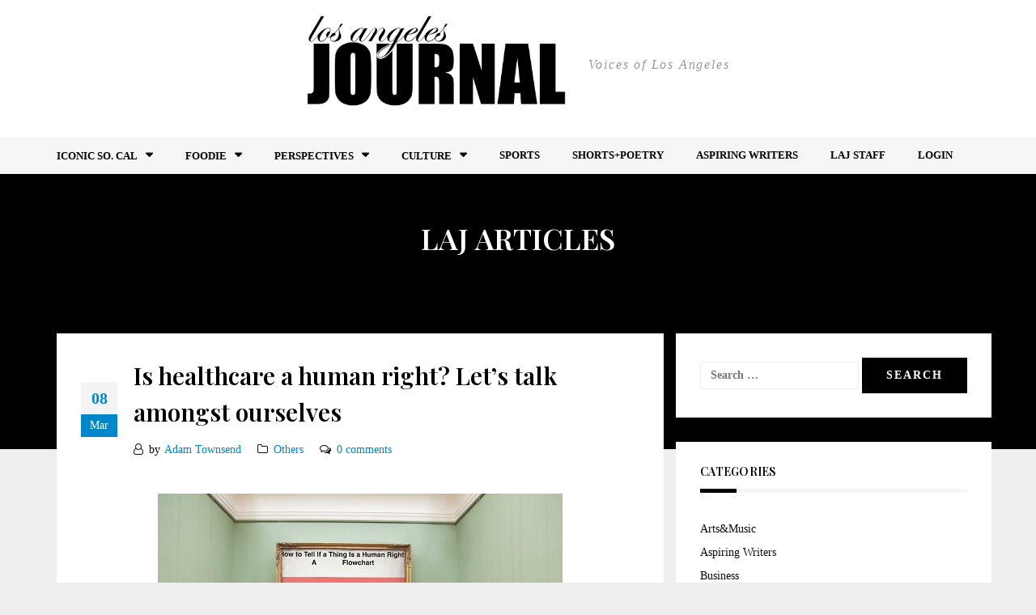

--- FILE ---
content_type: text/html; charset=UTF-8
request_url: https://lajournal.co/is-healthcare-a-human-right-lets-talk-amongst-ourselves/
body_size: 13983
content:
<!DOCTYPE html>
<html lang="en-US" prefix="og: https://ogp.me/ns#">
    <head>
        <meta charset="UTF-8">
        <meta name="viewport" content="width=device-width, initial-scale=1">
        <link rel="profile" href="https://gmpg.org/xfn/11">
        
<!-- Search Engine Optimization by Rank Math PRO - https://rankmath.com/ -->
<title>Is healthcare a human right? Let’s talk amongst ourselves - Los Angeles Journal</title>
<meta name="robots" content="follow, index, max-snippet:-1, max-video-preview:-1, max-image-preview:large"/>
<link rel="canonical" href="https://lajournal.co/is-healthcare-a-human-right-lets-talk-amongst-ourselves/" />
<meta property="og:locale" content="en_US" />
<meta property="og:type" content="article" />
<meta property="og:title" content="Is healthcare a human right? Let’s talk amongst ourselves - Los Angeles Journal" />
<meta property="og:description" content="I have written extensively about ObamaCare, its legislative construction, finances. All it’s good and bad. But we have to resolve its root question, without it we’ll always be stumbling around,&nbsp;[ &hellip; ]" />
<meta property="og:url" content="https://lajournal.co/is-healthcare-a-human-right-lets-talk-amongst-ourselves/" />
<meta property="og:site_name" content="Los Angeles Journal" />
<meta property="article:section" content="Others" />
<meta property="og:updated_time" content="2018-12-12T18:30:48+00:00" />
<meta property="og:image" content="https://lajournal.co/wp-content/uploads/2018/12/Is-healthcare-a-human-right-Lets-talk-about-it-amongst-oursleves-1-1.jpg" />
<meta property="og:image:secure_url" content="https://lajournal.co/wp-content/uploads/2018/12/Is-healthcare-a-human-right-Lets-talk-about-it-amongst-oursleves-1-1.jpg" />
<meta property="og:image:width" content="500" />
<meta property="og:image:height" content="419" />
<meta property="og:image:alt" content="Is healthcare a human right? Let’s talk amongst ourselves" />
<meta property="og:image:type" content="image/jpeg" />
<meta property="article:published_time" content="2017-03-08T00:00:00+00:00" />
<meta property="article:modified_time" content="2018-12-12T18:30:48+00:00" />
<meta name="twitter:card" content="summary_large_image" />
<meta name="twitter:title" content="Is healthcare a human right? Let’s talk amongst ourselves - Los Angeles Journal" />
<meta name="twitter:description" content="I have written extensively about ObamaCare, its legislative construction, finances. All it’s good and bad. But we have to resolve its root question, without it we’ll always be stumbling around,&nbsp;[ &hellip; ]" />
<meta name="twitter:image" content="https://lajournal.co/wp-content/uploads/2018/12/Is-healthcare-a-human-right-Lets-talk-about-it-amongst-oursleves-1-1.jpg" />
<script type="application/ld+json" class="rank-math-schema-pro">{"@context":"https://schema.org","@graph":[{"@type":"Organization","@id":"https://lajournal.co/#organization","name":"Los Angeles Journal","url":"https://lajournal.co","logo":{"@type":"ImageObject","@id":"https://lajournal.co/#logo","url":"https://lajournal.co/wp-content/uploads/2018/12/cropped-lajournal_logo@4x-100.jpg","contentUrl":"https://lajournal.co/wp-content/uploads/2018/12/cropped-lajournal_logo@4x-100.jpg","caption":"Los Angeles Journal","inLanguage":"en-US","width":"200","height":"100"}},{"@type":"WebSite","@id":"https://lajournal.co/#website","url":"https://lajournal.co","name":"Los Angeles Journal","publisher":{"@id":"https://lajournal.co/#organization"},"inLanguage":"en-US"},{"@type":"ImageObject","@id":"https://lajournal.co/wp-content/uploads/2018/12/Is-healthcare-a-human-right-Lets-talk-about-it-amongst-oursleves-1-1.jpg","url":"https://lajournal.co/wp-content/uploads/2018/12/Is-healthcare-a-human-right-Lets-talk-about-it-amongst-oursleves-1-1.jpg","width":"500","height":"419","inLanguage":"en-US"},{"@type":"WebPage","@id":"https://lajournal.co/is-healthcare-a-human-right-lets-talk-amongst-ourselves/#webpage","url":"https://lajournal.co/is-healthcare-a-human-right-lets-talk-amongst-ourselves/","name":"Is healthcare a human right? Let\u2019s talk amongst ourselves - Los Angeles Journal","datePublished":"2017-03-08T00:00:00+00:00","dateModified":"2018-12-12T18:30:48+00:00","isPartOf":{"@id":"https://lajournal.co/#website"},"primaryImageOfPage":{"@id":"https://lajournal.co/wp-content/uploads/2018/12/Is-healthcare-a-human-right-Lets-talk-about-it-amongst-oursleves-1-1.jpg"},"inLanguage":"en-US"},{"@type":"Person","@id":"https://lajournal.co/author/adam-townsend/","name":"Adam Townsend","url":"https://lajournal.co/author/adam-townsend/","image":{"@type":"ImageObject","@id":"https://secure.gravatar.com/avatar/eab7fc0aecd3bf09fd3f92b49cbff8ba?s=96&amp;d=identicon&amp;r=g","url":"https://secure.gravatar.com/avatar/eab7fc0aecd3bf09fd3f92b49cbff8ba?s=96&amp;d=identicon&amp;r=g","caption":"Adam Townsend","inLanguage":"en-US"},"worksFor":{"@id":"https://lajournal.co/#organization"}},{"@type":"NewsArticle","headline":"Is healthcare a human right? Let\u2019s talk amongst ourselves - Los Angeles Journal","datePublished":"2017-03-08T00:00:00+00:00","dateModified":"2018-12-12T18:30:48+00:00","author":{"@id":"https://lajournal.co/author/adam-townsend/","name":"Adam Townsend"},"publisher":{"@id":"https://lajournal.co/#organization"},"description":"I have written extensively about ObamaCare, its legislative construction, finances. All it\u2019s good and bad. But we have to resolve its root question, without it we\u2019ll always be stumbling around, looking for the light switch in a dark room.\nLets start with an alternative evaluation of the British health offering and its apparatus.\nA survey was done by the Commonwealth Fund that compared the health-care systems of 14 advanced countries. On the 20 measures of comparison, Britain\u2019s National Health Service (NHS) performed well in 13, indifferently in two, and badly in five.\nIf popular satisfaction is the aim of a health-care system NHS did great. The British were the most satisfied with their health care of all the populations surveyed.\nBut, on several measures of actual achievement, rather than subjective assessment, the NHS came out the worst. Worst for five-year survival rates in cervical, breast, and colon cancer\nWorst for 30-day mortality rates after admission to a hospital for either hemorrhagic or ischemic stroke\nHow is it that the population most confident that it will receive treatment of the highest possible standard, featuring the latest medical advances, actually has the worst survival rates in precisely those diseases that require the most up-to-date treatments?\nSurvival rates are not immediately visible to casual inspection\nIn a quick and incomplete diagnostic comp between \u2018theirs\u2019 and \u2018ours\u2019, the American rate of prescriptions consumption is twice the British rate. And, the NHS has been inexpensive because it rationed care by means of long waiting lists and neglecting to spend money on new hospitals and equipment.\nEquality in health is not necessarily desirable in itself. Suppose that the infant-mortality rate in the highest social class is three per 1,000 live births, while that in the lowest is six per 1,000 (approximately the case in Britain today). Then suppose that we could reduce the rate by one death per 1,000 births in each social class, yielding two per 1,000 in the highest class and five per 1,000 in the lowest. A cause for rejoicing, certainly\u2014but not from the point of view of equality, for the ratio of deaths in the lowest class to deaths in the highest class would widen from 6:3 to 5:2\u2014that is, from 2.0 to 2.5. Second, the increased inequality of British health is necessarily attributable to the NHS only if the health-care system is the only, or overwhelmingly the most important, determinant of a population\u2019s health\u2014and it is not. For example, it has been estimated that half of the variance in life expectancy between the highest and lowest social classes in England and Wales is attributable to the difference in their rates of smoking.\nCan the rebranding of healthcare as human right cause a personal liability corrosion and contribute to a societal deterioration? I think so:\nIt spreads the notion of entitlement, a powerful solvent of human solidarity. Moreover, the entitlement mentality has a tendency to spread over the whole of human life, creating a substantial number of disgruntled ingrates.\n\u00a0\nWho, What, When, Where and Why\nThe Obama administration discovered that health insurance is a human right. A few years later, the United Nations declared the Internet a human right. This election cycle, Bernie Sanders discovered free higher education is a human right.(But what of those things that same horde of people don\u2019t \u2018want\u2019 to exist. For example, consider a right to self-defense and religious liberty)\nArchitectural problems. No government can forever resist the temptation to exercise its latent powers. And, governments rarely get things right, since they have little incentive to do so, By their very involvement and over bureaucratizing, regulating, adding new burdens to every link in the medical chain, they doom it.\nObamaCare, not surprisingly has a huge pool of adverse selection, high utilizers. It has a very small pool of low utilizers. People know more about their health than insurers do, so they only buy policies that are profitable for them on an expected basis.\u00a0\nObamaCare dictates no medical underwriting, this means the healthy and the sick pay the same up-front premiums. In order to give private insurers some small mechanism to mitigate risk, Obamacare allows them to offer different tiers of health plans.\nThey try to sell policies for more than they cost. Sick people cost more than healthy people, but now insurers aren\u2019t allowed to price discriminate on the front end. Instead, they offer plans with loads of cost sharing, high deductibles, high out-of-pocket maximums, and high levels of coinsurance. Cost sharing has two purposes. Deter people from actually using health care. This is the reality of \u201cconsumer-driven health care\u201d To make the sick pay more than the healthy\nInsurance companies aren\u2019t allowed to compete by trying to attract lower-risk customers. The only way they are allowed to compete is by paying less to health care providers for the same services. The market efficiencies, with minor tweaks, worked sufficiently well. We already know how to lower payments to providers, be a big insurance plan, covering many people so you have:\nThe law of large numbers to rely using the most precise actuarial tables\nThe bargaining power to negotiate rates with hospitals and physician offices\nThere\u2019s little \u201cinnovation\u201d to stimulate, it\u2019s pure market power. No one has more of it than Medicare and nothing can have as much market power as a single payer plan.\nThe End?","copyrightYear":"2018","copyrightHolder":{"@id":"https://lajournal.co/#organization"},"name":"Is healthcare a human right? Let\u2019s talk amongst ourselves - Los Angeles Journal","@id":"https://lajournal.co/is-healthcare-a-human-right-lets-talk-amongst-ourselves/#richSnippet","isPartOf":{"@id":"https://lajournal.co/is-healthcare-a-human-right-lets-talk-amongst-ourselves/#webpage"},"image":{"@id":"https://lajournal.co/wp-content/uploads/2018/12/Is-healthcare-a-human-right-Lets-talk-about-it-amongst-oursleves-1-1.jpg"},"inLanguage":"en-US","mainEntityOfPage":{"@id":"https://lajournal.co/is-healthcare-a-human-right-lets-talk-amongst-ourselves/#webpage"}}]}</script>
<!-- /Rank Math WordPress SEO plugin -->

<link rel='dns-prefetch' href='//fonts.googleapis.com' />
<link rel="alternate" type="application/rss+xml" title="Los Angeles Journal &raquo; Feed" href="https://lajournal.co/feed/" />
<link rel="alternate" type="application/rss+xml" title="Los Angeles Journal &raquo; Comments Feed" href="https://lajournal.co/comments/feed/" />
<link rel="alternate" type="application/rss+xml" title="Los Angeles Journal &raquo; Is healthcare a human right? Let’s talk amongst ourselves Comments Feed" href="https://lajournal.co/is-healthcare-a-human-right-lets-talk-amongst-ourselves/feed/" />
<script type="text/javascript">
/* <![CDATA[ */
window._wpemojiSettings = {"baseUrl":"https:\/\/s.w.org\/images\/core\/emoji\/15.0.3\/72x72\/","ext":".png","svgUrl":"https:\/\/s.w.org\/images\/core\/emoji\/15.0.3\/svg\/","svgExt":".svg","source":{"concatemoji":"https:\/\/lajournal.co\/wp-includes\/js\/wp-emoji-release.min.js?ver=6.6.4"}};
/*! This file is auto-generated */
!function(i,n){var o,s,e;function c(e){try{var t={supportTests:e,timestamp:(new Date).valueOf()};sessionStorage.setItem(o,JSON.stringify(t))}catch(e){}}function p(e,t,n){e.clearRect(0,0,e.canvas.width,e.canvas.height),e.fillText(t,0,0);var t=new Uint32Array(e.getImageData(0,0,e.canvas.width,e.canvas.height).data),r=(e.clearRect(0,0,e.canvas.width,e.canvas.height),e.fillText(n,0,0),new Uint32Array(e.getImageData(0,0,e.canvas.width,e.canvas.height).data));return t.every(function(e,t){return e===r[t]})}function u(e,t,n){switch(t){case"flag":return n(e,"\ud83c\udff3\ufe0f\u200d\u26a7\ufe0f","\ud83c\udff3\ufe0f\u200b\u26a7\ufe0f")?!1:!n(e,"\ud83c\uddfa\ud83c\uddf3","\ud83c\uddfa\u200b\ud83c\uddf3")&&!n(e,"\ud83c\udff4\udb40\udc67\udb40\udc62\udb40\udc65\udb40\udc6e\udb40\udc67\udb40\udc7f","\ud83c\udff4\u200b\udb40\udc67\u200b\udb40\udc62\u200b\udb40\udc65\u200b\udb40\udc6e\u200b\udb40\udc67\u200b\udb40\udc7f");case"emoji":return!n(e,"\ud83d\udc26\u200d\u2b1b","\ud83d\udc26\u200b\u2b1b")}return!1}function f(e,t,n){var r="undefined"!=typeof WorkerGlobalScope&&self instanceof WorkerGlobalScope?new OffscreenCanvas(300,150):i.createElement("canvas"),a=r.getContext("2d",{willReadFrequently:!0}),o=(a.textBaseline="top",a.font="600 32px Arial",{});return e.forEach(function(e){o[e]=t(a,e,n)}),o}function t(e){var t=i.createElement("script");t.src=e,t.defer=!0,i.head.appendChild(t)}"undefined"!=typeof Promise&&(o="wpEmojiSettingsSupports",s=["flag","emoji"],n.supports={everything:!0,everythingExceptFlag:!0},e=new Promise(function(e){i.addEventListener("DOMContentLoaded",e,{once:!0})}),new Promise(function(t){var n=function(){try{var e=JSON.parse(sessionStorage.getItem(o));if("object"==typeof e&&"number"==typeof e.timestamp&&(new Date).valueOf()<e.timestamp+604800&&"object"==typeof e.supportTests)return e.supportTests}catch(e){}return null}();if(!n){if("undefined"!=typeof Worker&&"undefined"!=typeof OffscreenCanvas&&"undefined"!=typeof URL&&URL.createObjectURL&&"undefined"!=typeof Blob)try{var e="postMessage("+f.toString()+"("+[JSON.stringify(s),u.toString(),p.toString()].join(",")+"));",r=new Blob([e],{type:"text/javascript"}),a=new Worker(URL.createObjectURL(r),{name:"wpTestEmojiSupports"});return void(a.onmessage=function(e){c(n=e.data),a.terminate(),t(n)})}catch(e){}c(n=f(s,u,p))}t(n)}).then(function(e){for(var t in e)n.supports[t]=e[t],n.supports.everything=n.supports.everything&&n.supports[t],"flag"!==t&&(n.supports.everythingExceptFlag=n.supports.everythingExceptFlag&&n.supports[t]);n.supports.everythingExceptFlag=n.supports.everythingExceptFlag&&!n.supports.flag,n.DOMReady=!1,n.readyCallback=function(){n.DOMReady=!0}}).then(function(){return e}).then(function(){var e;n.supports.everything||(n.readyCallback(),(e=n.source||{}).concatemoji?t(e.concatemoji):e.wpemoji&&e.twemoji&&(t(e.twemoji),t(e.wpemoji)))}))}((window,document),window._wpemojiSettings);
/* ]]> */
</script>
<link rel='stylesheet' id='bootstrap-css' href='https://lajournal.co/wp-content/themes/greatmag/bootstrap/css/bootstrap.min.css?ver=1' type='text/css' media='all' />
<style id='wp-emoji-styles-inline-css' type='text/css'>

	img.wp-smiley, img.emoji {
		display: inline !important;
		border: none !important;
		box-shadow: none !important;
		height: 1em !important;
		width: 1em !important;
		margin: 0 0.07em !important;
		vertical-align: -0.1em !important;
		background: none !important;
		padding: 0 !important;
	}
</style>
<link rel='stylesheet' id='wp-block-library-css' href='https://lajournal.co/wp-includes/css/dist/block-library/style.min.css?ver=6.6.4' type='text/css' media='all' />
<style id='classic-theme-styles-inline-css' type='text/css'>
/*! This file is auto-generated */
.wp-block-button__link{color:#fff;background-color:#32373c;border-radius:9999px;box-shadow:none;text-decoration:none;padding:calc(.667em + 2px) calc(1.333em + 2px);font-size:1.125em}.wp-block-file__button{background:#32373c;color:#fff;text-decoration:none}
</style>
<style id='global-styles-inline-css' type='text/css'>
:root{--wp--preset--aspect-ratio--square: 1;--wp--preset--aspect-ratio--4-3: 4/3;--wp--preset--aspect-ratio--3-4: 3/4;--wp--preset--aspect-ratio--3-2: 3/2;--wp--preset--aspect-ratio--2-3: 2/3;--wp--preset--aspect-ratio--16-9: 16/9;--wp--preset--aspect-ratio--9-16: 9/16;--wp--preset--color--black: #000000;--wp--preset--color--cyan-bluish-gray: #abb8c3;--wp--preset--color--white: #ffffff;--wp--preset--color--pale-pink: #f78da7;--wp--preset--color--vivid-red: #cf2e2e;--wp--preset--color--luminous-vivid-orange: #ff6900;--wp--preset--color--luminous-vivid-amber: #fcb900;--wp--preset--color--light-green-cyan: #7bdcb5;--wp--preset--color--vivid-green-cyan: #00d084;--wp--preset--color--pale-cyan-blue: #8ed1fc;--wp--preset--color--vivid-cyan-blue: #0693e3;--wp--preset--color--vivid-purple: #9b51e0;--wp--preset--gradient--vivid-cyan-blue-to-vivid-purple: linear-gradient(135deg,rgba(6,147,227,1) 0%,rgb(155,81,224) 100%);--wp--preset--gradient--light-green-cyan-to-vivid-green-cyan: linear-gradient(135deg,rgb(122,220,180) 0%,rgb(0,208,130) 100%);--wp--preset--gradient--luminous-vivid-amber-to-luminous-vivid-orange: linear-gradient(135deg,rgba(252,185,0,1) 0%,rgba(255,105,0,1) 100%);--wp--preset--gradient--luminous-vivid-orange-to-vivid-red: linear-gradient(135deg,rgba(255,105,0,1) 0%,rgb(207,46,46) 100%);--wp--preset--gradient--very-light-gray-to-cyan-bluish-gray: linear-gradient(135deg,rgb(238,238,238) 0%,rgb(169,184,195) 100%);--wp--preset--gradient--cool-to-warm-spectrum: linear-gradient(135deg,rgb(74,234,220) 0%,rgb(151,120,209) 20%,rgb(207,42,186) 40%,rgb(238,44,130) 60%,rgb(251,105,98) 80%,rgb(254,248,76) 100%);--wp--preset--gradient--blush-light-purple: linear-gradient(135deg,rgb(255,206,236) 0%,rgb(152,150,240) 100%);--wp--preset--gradient--blush-bordeaux: linear-gradient(135deg,rgb(254,205,165) 0%,rgb(254,45,45) 50%,rgb(107,0,62) 100%);--wp--preset--gradient--luminous-dusk: linear-gradient(135deg,rgb(255,203,112) 0%,rgb(199,81,192) 50%,rgb(65,88,208) 100%);--wp--preset--gradient--pale-ocean: linear-gradient(135deg,rgb(255,245,203) 0%,rgb(182,227,212) 50%,rgb(51,167,181) 100%);--wp--preset--gradient--electric-grass: linear-gradient(135deg,rgb(202,248,128) 0%,rgb(113,206,126) 100%);--wp--preset--gradient--midnight: linear-gradient(135deg,rgb(2,3,129) 0%,rgb(40,116,252) 100%);--wp--preset--font-size--small: 13px;--wp--preset--font-size--medium: 20px;--wp--preset--font-size--large: 36px;--wp--preset--font-size--x-large: 42px;--wp--preset--spacing--20: 0.44rem;--wp--preset--spacing--30: 0.67rem;--wp--preset--spacing--40: 1rem;--wp--preset--spacing--50: 1.5rem;--wp--preset--spacing--60: 2.25rem;--wp--preset--spacing--70: 3.38rem;--wp--preset--spacing--80: 5.06rem;--wp--preset--shadow--natural: 6px 6px 9px rgba(0, 0, 0, 0.2);--wp--preset--shadow--deep: 12px 12px 50px rgba(0, 0, 0, 0.4);--wp--preset--shadow--sharp: 6px 6px 0px rgba(0, 0, 0, 0.2);--wp--preset--shadow--outlined: 6px 6px 0px -3px rgba(255, 255, 255, 1), 6px 6px rgba(0, 0, 0, 1);--wp--preset--shadow--crisp: 6px 6px 0px rgba(0, 0, 0, 1);}:where(.is-layout-flex){gap: 0.5em;}:where(.is-layout-grid){gap: 0.5em;}body .is-layout-flex{display: flex;}.is-layout-flex{flex-wrap: wrap;align-items: center;}.is-layout-flex > :is(*, div){margin: 0;}body .is-layout-grid{display: grid;}.is-layout-grid > :is(*, div){margin: 0;}:where(.wp-block-columns.is-layout-flex){gap: 2em;}:where(.wp-block-columns.is-layout-grid){gap: 2em;}:where(.wp-block-post-template.is-layout-flex){gap: 1.25em;}:where(.wp-block-post-template.is-layout-grid){gap: 1.25em;}.has-black-color{color: var(--wp--preset--color--black) !important;}.has-cyan-bluish-gray-color{color: var(--wp--preset--color--cyan-bluish-gray) !important;}.has-white-color{color: var(--wp--preset--color--white) !important;}.has-pale-pink-color{color: var(--wp--preset--color--pale-pink) !important;}.has-vivid-red-color{color: var(--wp--preset--color--vivid-red) !important;}.has-luminous-vivid-orange-color{color: var(--wp--preset--color--luminous-vivid-orange) !important;}.has-luminous-vivid-amber-color{color: var(--wp--preset--color--luminous-vivid-amber) !important;}.has-light-green-cyan-color{color: var(--wp--preset--color--light-green-cyan) !important;}.has-vivid-green-cyan-color{color: var(--wp--preset--color--vivid-green-cyan) !important;}.has-pale-cyan-blue-color{color: var(--wp--preset--color--pale-cyan-blue) !important;}.has-vivid-cyan-blue-color{color: var(--wp--preset--color--vivid-cyan-blue) !important;}.has-vivid-purple-color{color: var(--wp--preset--color--vivid-purple) !important;}.has-black-background-color{background-color: var(--wp--preset--color--black) !important;}.has-cyan-bluish-gray-background-color{background-color: var(--wp--preset--color--cyan-bluish-gray) !important;}.has-white-background-color{background-color: var(--wp--preset--color--white) !important;}.has-pale-pink-background-color{background-color: var(--wp--preset--color--pale-pink) !important;}.has-vivid-red-background-color{background-color: var(--wp--preset--color--vivid-red) !important;}.has-luminous-vivid-orange-background-color{background-color: var(--wp--preset--color--luminous-vivid-orange) !important;}.has-luminous-vivid-amber-background-color{background-color: var(--wp--preset--color--luminous-vivid-amber) !important;}.has-light-green-cyan-background-color{background-color: var(--wp--preset--color--light-green-cyan) !important;}.has-vivid-green-cyan-background-color{background-color: var(--wp--preset--color--vivid-green-cyan) !important;}.has-pale-cyan-blue-background-color{background-color: var(--wp--preset--color--pale-cyan-blue) !important;}.has-vivid-cyan-blue-background-color{background-color: var(--wp--preset--color--vivid-cyan-blue) !important;}.has-vivid-purple-background-color{background-color: var(--wp--preset--color--vivid-purple) !important;}.has-black-border-color{border-color: var(--wp--preset--color--black) !important;}.has-cyan-bluish-gray-border-color{border-color: var(--wp--preset--color--cyan-bluish-gray) !important;}.has-white-border-color{border-color: var(--wp--preset--color--white) !important;}.has-pale-pink-border-color{border-color: var(--wp--preset--color--pale-pink) !important;}.has-vivid-red-border-color{border-color: var(--wp--preset--color--vivid-red) !important;}.has-luminous-vivid-orange-border-color{border-color: var(--wp--preset--color--luminous-vivid-orange) !important;}.has-luminous-vivid-amber-border-color{border-color: var(--wp--preset--color--luminous-vivid-amber) !important;}.has-light-green-cyan-border-color{border-color: var(--wp--preset--color--light-green-cyan) !important;}.has-vivid-green-cyan-border-color{border-color: var(--wp--preset--color--vivid-green-cyan) !important;}.has-pale-cyan-blue-border-color{border-color: var(--wp--preset--color--pale-cyan-blue) !important;}.has-vivid-cyan-blue-border-color{border-color: var(--wp--preset--color--vivid-cyan-blue) !important;}.has-vivid-purple-border-color{border-color: var(--wp--preset--color--vivid-purple) !important;}.has-vivid-cyan-blue-to-vivid-purple-gradient-background{background: var(--wp--preset--gradient--vivid-cyan-blue-to-vivid-purple) !important;}.has-light-green-cyan-to-vivid-green-cyan-gradient-background{background: var(--wp--preset--gradient--light-green-cyan-to-vivid-green-cyan) !important;}.has-luminous-vivid-amber-to-luminous-vivid-orange-gradient-background{background: var(--wp--preset--gradient--luminous-vivid-amber-to-luminous-vivid-orange) !important;}.has-luminous-vivid-orange-to-vivid-red-gradient-background{background: var(--wp--preset--gradient--luminous-vivid-orange-to-vivid-red) !important;}.has-very-light-gray-to-cyan-bluish-gray-gradient-background{background: var(--wp--preset--gradient--very-light-gray-to-cyan-bluish-gray) !important;}.has-cool-to-warm-spectrum-gradient-background{background: var(--wp--preset--gradient--cool-to-warm-spectrum) !important;}.has-blush-light-purple-gradient-background{background: var(--wp--preset--gradient--blush-light-purple) !important;}.has-blush-bordeaux-gradient-background{background: var(--wp--preset--gradient--blush-bordeaux) !important;}.has-luminous-dusk-gradient-background{background: var(--wp--preset--gradient--luminous-dusk) !important;}.has-pale-ocean-gradient-background{background: var(--wp--preset--gradient--pale-ocean) !important;}.has-electric-grass-gradient-background{background: var(--wp--preset--gradient--electric-grass) !important;}.has-midnight-gradient-background{background: var(--wp--preset--gradient--midnight) !important;}.has-small-font-size{font-size: var(--wp--preset--font-size--small) !important;}.has-medium-font-size{font-size: var(--wp--preset--font-size--medium) !important;}.has-large-font-size{font-size: var(--wp--preset--font-size--large) !important;}.has-x-large-font-size{font-size: var(--wp--preset--font-size--x-large) !important;}
:where(.wp-block-post-template.is-layout-flex){gap: 1.25em;}:where(.wp-block-post-template.is-layout-grid){gap: 1.25em;}
:where(.wp-block-columns.is-layout-flex){gap: 2em;}:where(.wp-block-columns.is-layout-grid){gap: 2em;}
:root :where(.wp-block-pullquote){font-size: 1.5em;line-height: 1.6;}
</style>
<link rel='stylesheet' id='plyr-css-css' href='https://lajournal.co/wp-content/plugins/easy-video-player/lib/plyr.css?ver=6.6.4' type='text/css' media='all' />
<link rel='stylesheet' id='simple-event-planner-front-end-css' href='https://lajournal.co/wp-content/plugins/simple-event-planner/public/css/simple-event-planner-public.css?ver=2.1.1' type='text/css' media='all' />
<link rel='stylesheet' id='simple-event-planner-font-awesome-css' href='https://lajournal.co/wp-content/plugins/simple-event-planner/public/css/font-awesome.min.css?ver=4.7.0' type='text/css' media='all' />
<link rel='stylesheet' id='usp_style-css' href='https://lajournal.co/wp-content/plugins/user-submitted-posts/resources/usp.css?ver=20221004' type='text/css' media='all' />
<link rel='stylesheet' id='if-menu-site-css-css' href='https://lajournal.co/wp-content/plugins/if-menu/assets/if-menu-site.css?ver=6.6.4' type='text/css' media='all' />
<link rel='stylesheet' id='greatmag-style-css' href='https://lajournal.co/wp-content/themes/losangelesjournal/style.css?ver=6.6.4' type='text/css' media='all' />
<style id='greatmag-style-inline-css' type='text/css'>
.site-title,.site-title a,.site-title a:hover { color:#000000}
.site-description { color:#999999}
.site-branding { background-color:#ffffff}
.navbar.bgf6 { background-color:#f6f6f6}
.top-header { background-color:#000000}
.navbar .navbar-nav > li > a { color:#ffffff}
.preloader,.progress-bar,.comment-form .btn:hover, .comment-form .btn:focus,.contact-form .btn,.back-to-page:hover, .back-to-page:focus,.ready-to-contact .btn,.dc2:first-letter,.list-style1 li:before,.navbar .navbar-nav > li .dropdown-menu > li .absp-cat:hover, .navbar .navbar-nav > li .dropdown-menu > li .absp-cat:focus,.absp-cat:hover, .absp-cat:focus,.btn-primary:hover, .btn-primary:focus,.button:hover,button:hover,input[type="button"]:hover,input[type="reset"]:hover,input[type="submit"]:hover { background-color:#1e73be}
a:hover,a:focus,.nav>li>a:hover, .nav>li>a:focus,.sidebar-area .widget a:hover,.ps-quote:before,.author-posts-link,.fun-fact .this-icon,.dc1:first-letter,.list-style3 li:before,.list-style2 li:before,.pbc-carousel .owl-prev:hover, .pbc-carousel .owl-prev:focus, .pbc-carousel .owl-next:hover, .pbc-carousel .owl-next:focus, .pbc-carousel2 .owl-prev:hover, .pbc-carousel2 .owl-prev:focus, .pbc-carousel2 .owl-next:hover, .pbc-carousel2 .owl-next:focus, .video-posts-carousel .owl-prev:hover, .video-posts-carousel .owl-prev:focus, .video-posts-carousel .owl-next:hover, .video-posts-carousel .owl-next:focus,.post-title-small:hover, .post-title-small:focus,.post-title-standard:hover, .post-title-standard:focus,.go-top:hover, .go-top:focus,.mob-social-menu li a:hover, .mob-social-menu li a:focus,.off-close,.navbar .navbar-nav > li .dropdown-menu > li .this-title a:hover, .navbar .navbar-nav > li .dropdown-menu > li .this-title a:focus,.section-title .this-title span,.breaking-news.media a:hover, .breaking-news.media a:focus, .review-stars li { color:#1e73be}
.comment-form .btn:hover, .comment-form .btn:focus,.fun-fact .this-icon,.login-drop { border-color:#1e73be}
.footer-widgets { background-color:#222222}
.footer-widgets, .footer-widgets a:not(:hover) { color:#ffffff}
.footer-widgets .widget-title { color:#ffffff}
.bottom-footer { background-color:#1e73be}
.site-info, .site-info a:not(:hover) { color:#ffffff}
body, .sidebar-area .widget, .sidebar-area .widget a, .sidebar-area .widget select { color:#0c0c0c}
body { font-family:Monserrat;}
h1,h2,h3,h4,h5,h6,.site-title,.post-title-standard,.post-title-small,.post-title-big { font-family:Playfair Display;}
.site-title { font-size:24px; }
.site-description { font-size:16px; }
body { font-size:14px; }
.navbar .navbar-nav > li > a { font-size:13px; }
.post-title-standard { font-size:16px; }
.entry-title.post-title-big { font-size:24px; }
.widget-area .widget-title, .footer-widgets .widget-title { font-size:14px; }
.site-branding.vhome3 .main-logo { float:none;margin:0 auto; }
.site-branding .header-ad { float:none;margin:30px auto 0; }

</style>
<link rel='stylesheet' id='greatmag-fonts-css' href='https://fonts.googleapis.com/css?family=Monserrat%3A400%2C400italic%2C600%2C600italic%7CPlayfair+Display%3A400%2C400italic%2C600%2C600italic&#038;subset=latin%2Clatin-ext%2Ccyrillic' type='text/css' media='all' />
<link rel='stylesheet' id='font-awesome-css' href='https://lajournal.co/wp-content/themes/greatmag/fonts/font-awesome.min.css?ver=6.6.4' type='text/css' media='all' />
<script type="text/javascript" src="https://lajournal.co/wp-includes/js/jquery/jquery.min.js?ver=3.7.1" id="jquery-core-js"></script>
<script type="text/javascript" src="https://lajournal.co/wp-includes/js/jquery/jquery-migrate.min.js?ver=3.4.1" id="jquery-migrate-js"></script>
<script type="text/javascript" src="https://lajournal.co/wp-content/plugins/easy-video-player/lib/plyr.js?ver=6.6.4" id="plyr-js-js"></script>
<script type="text/javascript" src="https://lajournal.co/wp-content/plugins/user-submitted-posts/resources/jquery.chosen.js?ver=20221004" id="usp_chosen-js"></script>
<script type="text/javascript" src="https://lajournal.co/wp-content/plugins/user-submitted-posts/resources/jquery.cookie.js?ver=20221004" id="usp_cookie-js"></script>
<script type="text/javascript" src="https://lajournal.co/wp-content/plugins/user-submitted-posts/resources/jquery.parsley.min.js?ver=20221004" id="usp_parsley-js"></script>
<script type="text/javascript" id="usp_core-js-before">
/* <![CDATA[ */
var usp_custom_field = "usp_custom_field"; var usp_custom_field_2 = ""; var usp_custom_checkbox = "usp_agree"; var usp_case_sensitivity = "false"; var usp_challenge_response = "2"; var usp_min_images = 1; var usp_max_images = 5; var usp_parsley_error = "Incorrect response."; var usp_multiple_cats = 1; var usp_existing_tags = 1; var usp_recaptcha_disp = "hide"; var usp_recaptcha_vers = "2"; var usp_recaptcha_key = ""; 
/* ]]> */
</script>
<script type="text/javascript" src="https://lajournal.co/wp-content/plugins/user-submitted-posts/resources/jquery.usp.core.js?ver=20221004" id="usp_core-js"></script>
<link rel="https://api.w.org/" href="https://lajournal.co/wp-json/" /><link rel="alternate" title="JSON" type="application/json" href="https://lajournal.co/wp-json/wp/v2/posts/3308" /><link rel="EditURI" type="application/rsd+xml" title="RSD" href="https://lajournal.co/xmlrpc.php?rsd" />
<meta name="generator" content="WordPress 6.6.4" />
<link rel='shortlink' href='https://lajournal.co/?p=3308' />
<link rel="alternate" title="oEmbed (JSON)" type="application/json+oembed" href="https://lajournal.co/wp-json/oembed/1.0/embed?url=https%3A%2F%2Flajournal.co%2Fis-healthcare-a-human-right-lets-talk-amongst-ourselves%2F" />
<link rel="alternate" title="oEmbed (XML)" type="text/xml+oembed" href="https://lajournal.co/wp-json/oembed/1.0/embed?url=https%3A%2F%2Flajournal.co%2Fis-healthcare-a-human-right-lets-talk-amongst-ourselves%2F&#038;format=xml" />
<meta name="facebook-domain-verification" content="irzimb8psrdpxrc5jurxhdstb6hfl1" /><link rel="pingback" href="https://lajournal.co/xmlrpc.php">		<style type="text/css" id="wp-custom-css">
			#homePostsGrid img {
    object-fit: cover;
    height: 100%;
		width: 100%;
}

#homePostsGrid .featured-item:nth-child(2),
#homePostsGrid .featured-item:nth-child(4),
#homePostsGrid .featured-item:nth-child(5),
#homePostsGrid .featured-item:nth-child(6)

{
	height:300px;
	overflow:hidden;
}

#homePostsGrid .featured-item:nth-child(3){
	height:600px;
	overflow:hidden;
}
.site-branding.vhome3 {
    padding: 0px 0;
}
.site-branding.vhome3 {
    background-image: none; 
	 /*background-image: url(https://lajournal.co/wp-content/uploads/2020/07/FOR-WEB-RIGHT-CORNER-E-1024x1024-1.png);*/
    background-repeat: no-repeat;
    background-size: contain;
    background-position: top right;
}

.custom-logo {
	background-repeat: no-repeat;
	background-size: cover;
	max-width: 320px;
}

.box_price{
	border:1px solid #ccc;
	margin-top:50px;
	border-radius:20px;
}

.page-id-7624 .entry-header{display:none;}

.page-id-7624 .hentry{
	border-radius:10px;
}

#menu-main li:hover a{
	color:#fff;
}
#menu-main .dropdown-menu li.active a{
	color:#fff!important;
}

#menu-main li:hover .dropdown-menu li a{ color:#000;}

#menu-main li:hover .dropdown-menu li:hover a{ color:#fff;}

.navbar {
	min-height: 40px;
}

.navbar .navbar-nav > li > a {
	padding: 12px 20px;
}

.navbar .navbar-nav > li.dropdown > a:after {
	content: "\f0d7";
	font-size: 15px;
}

.navbar .navbar-nav > li .dropdown-menu {
	background-color: #e6e6e6;
	min-width: 100%;
}

.navbar .navbar-nav > li .dropdown-menu > li + li {
	border: none;
}

.navbar .navbar-nav > li .dropdown-menu > li {
	padding-left: 15px;
	padding-right: 15px;
}

.navbar .navbar-nav > li .dropdown-menu {
	width: auto;
	border: none;
}

.staff-members {
	display: flex;
	flex-wrap: wrap;
	align-items: flex-start;
}

.page-template-template_staff #page {
	background-color: #FFF;
}

.staff-header {
	text-align: center;
	margin-bottom: 80px;
}

.staff-header h1 {
	font-size: 50px;
	margin-bottom: 0;
}

.staff-header p {
	font-size: 20px;
	font-weight: bold;
	color: #000;
}

.staff-members {
	margin-left: -32px;
	margin-right: -32px;
}

.staff-member-wrapper {
	flex: 0 0 33.33%;
	margin-bottom: 75px;
	padding: 0 32px;
}

.staff-member {
	background-color: #eaeaea;
	position: relative;
	overflow: hidden;
	cursor: pointer;
}

.staff-member img {
	width: 100%;
}

.member-info {
	text-align: center;
}

.member-info.anim {
	position: absolute;
	top: 100%;
	width: 100%;
	height: 100%;
	left: 0;
	right: 0;
	transition: all .3s;
	background-color: #eaeaea;
}

.staff-member:hover .member-info.anim {
	top: 0;
}

.member-info h2 {
	font-size: 43px;
	margin-bottom: 0;
}

.member-info .position {
	font-size: 34px;
	color: #000;
}

.member-bio {
	padding: 0 12px;
	font-size: 24px;
	color: #000;
	line-height: 1.3;
}

.laj-header {
	height: 340px;
	background-color: #000;
	text-align: center;
	margin-top: -45px;
}

.laj-header + .container {
	margin-top: -143px;
}

.laj-header h1 {
	color: #fff;
	padding-top: 60px;
}

.post-date {
	flex: 0 0 65px;
}

.entry-title-wrapper {
	max-width: calc(100% - 65px);
}

.post-date span {
	display: block;
	width: 45px;
	text-align: center;
}

.entry-date-day {
	background-color: #f4f4f4;
	color: #0087ca;
	font-size: 20px;
	font-weight: bold;
}

.entry-date-month {
	background-color: #0087ca;
	color: #fff;
}

.single-post .entry-header {
	display: flex;
	align-items: center;
	margin-bottom: 40px;
}

.entry-title-wrapper .entry-title {
	margin-top: 0;
	font-size: 30px;
}

.entry-title-wrapper .entry-meta {
	display: flex;
}

.entry-title-wrapper .entry-meta > * {
	margin-right: 20px;
}

.entry-meta a {
	color: #0087ca;
}

.entry-meta i {
	margin-right: 7px;
}

.author-by {
	margin-right: 5px;
	color: #000;
}

.featured-posts-3columns {
	display: grid;
	grid-template-columns: repeat(3, 1fr);
	column-gap: 20px;
}

.text-center {
	text-align: center;
}

.featured-post {
	margin-bottom: 30px;
}

.featured-post .link-more {
	color: #fff;
	background-color: #908e8e;
	padding: 5px 30px;
	display: inline-block;
}

.featured-post .featured-image {
	height: 260px;
	position: relative;
}

.featured-post .featured-image img {
	width: 100%;
	height: 100%;
	object-fit: cover;
}

.featured-post .featured-image .header {
	position: absolute;
	bottom: 20px;
	left: 20px;
	right: 20px;
}

.featured-post .post-categories {
	margin: 0;
}

.featured-post .post-categories a {
	color: #fff !important;
}

.featured-post .post-title h3 {
	color: #fff !important;
	margin: 0;
}

.featured-post .post-content {
	margin-top: 15px;
	margin-bottom: 15px;
	height: 92px;
	overflow: hidden;
}

.featured-post .post-content p {
	color: #000;
}

.featured-posts-title {
	margin-bottom: 15px;
}

#volumes .widget-title {
	color: #8100e0;
	font-size: 20px;
}

#volumes .widget-title:after {
	background-color: #8100e0;
}

#volumes .textwidget {
	display: flex;
	justify-content: space-between;
	flex-wrap: wrap;
}

.pdf-download {
	display: flex;
	align-items: center;
	flex: 0 0 25%;
}

.pdf-download a {
	
}

.pdf-download p {
	flex: 0 0 75px;
}

.featured-post .post-content { 
    margin-bottom: 15px;
    height: 92px;
    overflow: hidden;
    margin-top: 100px;
}

.featured-post .featured-image .header {
     position: relative; 
     bottom: inherit; 
     left: inherit; 
     right: inherit; 
}

.featured-post .post-categories a {
    color: #000 !important;
}

.featured-post .post-title h3 {
    color: #000 !important;
    margin: 0;
}

.featured-post .post-categories a {
    color: #000 !important; 
    padding: 1px 8px;
    border-radius: 4px;
    background: #ccc;
    margin-bottom: 10px;
    display: inline-block;
}

@media (max-width: 1199px) {
	.staff-member-wrapper {
		flex: 0 0 50%;
	}
}

@media (max-width: 991px) {
	.staff-member-wrapper {
		flex: 0 0 100%;
	}
	
	.featured-posts-3columns {
		display: block;
	}
	
	.featured-post .post-content {
		margin-top: 110px;
		margin-bottom: 15px;
		height: auto;
		overflow: hidden;
	}
	
	.pdf-download {
		flex: 0 0 50%;
	}
}

@media (max-width: 640px) {
	.pdf-download {
		flex: 0 0 100%;
	}
	
	.entry-title-wrapper .entry-meta { display: block; }
	
	.pdf-download p {
		flex: 0 0 auto;
	}
}		</style>
		
        <!-- Favicons start -->
        <link rel="apple-touch-icon" sizes="180x180" href="/apple-touch-icon.png">
        <link rel="icon" type="image/png" sizes="32x32" href="/favicon-32x32.png">
        <link rel="icon" type="image/png" sizes="16x16" href="/favicon-16x16.png">
        <link rel="manifest" href="/site.webmanifest">
        <link rel="mask-icon" href="/safari-pinned-tab.svg" color="#000000">
        <meta name="msapplication-TileColor" content="#000000">
        <meta name="theme-color" content="#ffffff">
        <!-- Favicons end -->

        <!--reCaptcha start-->
        <script src='https://www.google.com/recaptcha/api.js'></script>
        <!--reCaptcha end-->

        <!-- Global site tag (gtag.js) - Google Analytics -->
        <script async src="https://www.googletagmanager.com/gtag/js?id=UA-130900843-1"></script>
        <script>
            window.dataLayer = window.dataLayer || [];
            function gtag() {
                dataLayer.push(arguments);
            }
            gtag('js', new Date());

            gtag('config', 'UA-130900843-1');
        </script>
        <!--GA End-->
        <script data-ad-client="ca-pub-3113885968127979" async src="https://pagead2.googlesyndication.com/pagead/js/adsbygoogle.js"></script>
    </head>

    <body data-rsssl=1 class="post-template-default single single-post postid-3308 single-format-standard wp-custom-logo group-blog los-angeles-journal">
        <div id="page" data-bodyimg="" class="site">
            <a class="skip-link screen-reader-text" href="#content">Skip to content</a>

            	<header id="masthead" class="site-header">

			<div class="site-branding vhome3 row m0">
			<div class="container">
				<div class="main-logo">
					<div class="media">
												<div class="media-left">
							<div itemscope itemtype="https://schema.org/Brand"><a href="https://lajournal.co/" class="custom-logo-link" rel="home"><img width="200" height="100" src="https://lajournal.co/wp-content/uploads/2018/12/cropped-lajournal_logo@4x-100.jpg" class="custom-logo" alt="Los Angeles Journal" decoding="async" /></a></div>						</div>
												<div class="media-body">
															<p class="site-description site-slogan">Voices of Los Angeles</p>
															<p class="site-title"><a href="https://lajournal.co/" rel="home">Los Angeles Journal</a></p>
													</div>
					</div>
				</div>
							</div>
		</div><!-- .site-branding -->
			<nav id="site-navigation" class="navbar navbar-static-top navbar-default main-navigation bgf6">
			<div class="container">
				<div class="row">

								        <div class="collapse navbar-collapse"><ul id="menu-main" class="nav navbar-nav"><li id="menu-item-9518" class="menu-item menu-item-type-custom menu-item-object-custom menu-item-has-children menu-item-9518 dropdown"><a title="Iconic So. Cal" href="#" class="dropdown-toggle" aria-haspopup="true">Iconic So. Cal</a>
<ul role="menu" class=" dropdown-menu">
	<li id="menu-item-133" class="menu-item menu-item-type-taxonomy menu-item-object-category menu-item-133"><a title="Entertainment" href="https://lajournal.co/category/entertainment/">Entertainment</a></li>
	<li id="menu-item-9764" class="menu-item menu-item-type-taxonomy menu-item-object-category menu-item-9764"><a title="Venues" href="https://lajournal.co/category/venues/">Venues</a></li>
	<li id="menu-item-9776" class="menu-item menu-item-type-taxonomy menu-item-object-category menu-item-9776"><a title="Events" href="https://lajournal.co/category/events/">Events</a></li>
	<li id="menu-item-9796" class="menu-item menu-item-type-taxonomy menu-item-object-category menu-item-9796"><a title="Startups" href="https://lajournal.co/category/startups/">Startups</a></li>
</ul>
</li>
<li id="menu-item-9519" class="menu-item menu-item-type-custom menu-item-object-custom menu-item-has-children menu-item-9519 dropdown"><a title="FOODIE" href="#" class="dropdown-toggle" aria-haspopup="true">FOODIE</a>
<ul role="menu" class=" dropdown-menu">
	<li id="menu-item-9777" class="menu-item menu-item-type-taxonomy menu-item-object-category menu-item-9777"><a title="Reviews" href="https://lajournal.co/category/reviews/">Reviews</a></li>
	<li id="menu-item-9778" class="menu-item menu-item-type-taxonomy menu-item-object-category menu-item-9778"><a title="Trucks&amp;Carts" href="https://lajournal.co/category/truckscarts/">Trucks&amp;Carts</a></li>
	<li id="menu-item-9779" class="menu-item menu-item-type-taxonomy menu-item-object-category menu-item-9779"><a title="Restaurants" href="https://lajournal.co/category/restaurants/">Restaurants</a></li>
</ul>
</li>
<li id="menu-item-9520" class="menu-item menu-item-type-custom menu-item-object-custom menu-item-has-children menu-item-9520 dropdown"><a title="Perspectives" href="#" class="dropdown-toggle" aria-haspopup="true">Perspectives</a>
<ul role="menu" class=" dropdown-menu">
	<li id="menu-item-9785" class="menu-item menu-item-type-taxonomy menu-item-object-category menu-item-9785"><a title="Conversations" href="https://lajournal.co/category/conversations/">Conversations</a></li>
</ul>
</li>
<li id="menu-item-9521" class="menu-item menu-item-type-custom menu-item-object-custom menu-item-has-children menu-item-9521 dropdown"><a title="Culture" href="#" class="dropdown-toggle" aria-haspopup="true">Culture</a>
<ul role="menu" class=" dropdown-menu">
	<li id="menu-item-163" class="menu-item menu-item-type-taxonomy menu-item-object-category menu-item-163"><a title="Arts&amp;Music" href="https://lajournal.co/category/arts/">Arts&amp;Music</a></li>
	<li id="menu-item-9781" class="menu-item menu-item-type-taxonomy menu-item-object-category menu-item-9781"><a title="History" href="https://lajournal.co/category/history/">History</a></li>
	<li id="menu-item-9782" class="menu-item menu-item-type-taxonomy menu-item-object-category menu-item-9782"><a title="Sex" href="https://lajournal.co/category/sex/">Sex</a></li>
</ul>
</li>
<li id="menu-item-134" class="menu-item menu-item-type-taxonomy menu-item-object-category menu-item-134"><a title="Sports" href="https://lajournal.co/category/sports-2/">Sports</a></li>
<li id="menu-item-9783" class="menu-item menu-item-type-taxonomy menu-item-object-category menu-item-9783"><a title="Shorts+Poetry" href="https://lajournal.co/category/shortspoetry/">Shorts+Poetry</a></li>
<li id="menu-item-11267" class="menu-item menu-item-type-taxonomy menu-item-object-category menu-item-11267"><a title="Aspiring Writers" href="https://lajournal.co/category/aspiring-writers/">Aspiring Writers</a></li>
<li id="menu-item-9522" class="menu-item menu-item-type-post_type menu-item-object-page menu-item-9522"><a title="LAJ STAFF" href="https://lajournal.co/laj-staff/">LAJ STAFF</a></li>
<li id="menu-item-4821" class="menu-item menu-item-type-custom menu-item-object-custom menu-item-4821"><a title="Login" href="/wp-login.php">Login</a></li>
</ul></div>					<button class="off-canvas-trigger" aria-controls="primary" aria-expanded="false">
						<span class="icon-bar"></span>
						<span class="icon-bar"></span>
						<span class="icon-bar"></span>
					</button>
									</div>
			</div>
		</nav><!-- #site-navigation -->
			<div class="off-close outer"></div>
		<div class="off-canvas row">
			<div class="off-logo-box off-widget">
				<button class="off-close"><i class="fa fa-times"></i></button><br>
				<a class="off-logo" href="https://lajournal.co/" rel="home">
											<p class="site-description site-slogan">Voices of Los Angeles</p>
										<h4 class="site-title">Los Angeles Journal</h4>
				</a>
			</div>
			<div class="mob-menu-box1 off-widget">
			        <ul id="menu-main-1" class="nav navbar-nav mob-menu"><li class="menu-item menu-item-type-custom menu-item-object-custom menu-item-has-children menu-item-9518 dropdown"><a title="Iconic So. Cal" href="#" class="dropdown-toggle" aria-haspopup="true">Iconic So. Cal</a>
<ul role="menu" class=" dropdown-menu">
	<li class="menu-item menu-item-type-taxonomy menu-item-object-category menu-item-133"><a title="Entertainment" href="https://lajournal.co/category/entertainment/">Entertainment</a></li>
	<li class="menu-item menu-item-type-taxonomy menu-item-object-category menu-item-9764"><a title="Venues" href="https://lajournal.co/category/venues/">Venues</a></li>
	<li class="menu-item menu-item-type-taxonomy menu-item-object-category menu-item-9776"><a title="Events" href="https://lajournal.co/category/events/">Events</a></li>
	<li class="menu-item menu-item-type-taxonomy menu-item-object-category menu-item-9796"><a title="Startups" href="https://lajournal.co/category/startups/">Startups</a></li>
</ul>
</li>
<li class="menu-item menu-item-type-custom menu-item-object-custom menu-item-has-children menu-item-9519 dropdown"><a title="FOODIE" href="#" class="dropdown-toggle" aria-haspopup="true">FOODIE</a>
<ul role="menu" class=" dropdown-menu">
	<li class="menu-item menu-item-type-taxonomy menu-item-object-category menu-item-9777"><a title="Reviews" href="https://lajournal.co/category/reviews/">Reviews</a></li>
	<li class="menu-item menu-item-type-taxonomy menu-item-object-category menu-item-9778"><a title="Trucks&amp;Carts" href="https://lajournal.co/category/truckscarts/">Trucks&amp;Carts</a></li>
	<li class="menu-item menu-item-type-taxonomy menu-item-object-category menu-item-9779"><a title="Restaurants" href="https://lajournal.co/category/restaurants/">Restaurants</a></li>
</ul>
</li>
<li class="menu-item menu-item-type-custom menu-item-object-custom menu-item-has-children menu-item-9520 dropdown"><a title="Perspectives" href="#" class="dropdown-toggle" aria-haspopup="true">Perspectives</a>
<ul role="menu" class=" dropdown-menu">
	<li class="menu-item menu-item-type-taxonomy menu-item-object-category menu-item-9785"><a title="Conversations" href="https://lajournal.co/category/conversations/">Conversations</a></li>
</ul>
</li>
<li class="menu-item menu-item-type-custom menu-item-object-custom menu-item-has-children menu-item-9521 dropdown"><a title="Culture" href="#" class="dropdown-toggle" aria-haspopup="true">Culture</a>
<ul role="menu" class=" dropdown-menu">
	<li class="menu-item menu-item-type-taxonomy menu-item-object-category menu-item-163"><a title="Arts&amp;Music" href="https://lajournal.co/category/arts/">Arts&amp;Music</a></li>
	<li class="menu-item menu-item-type-taxonomy menu-item-object-category menu-item-9781"><a title="History" href="https://lajournal.co/category/history/">History</a></li>
	<li class="menu-item menu-item-type-taxonomy menu-item-object-category menu-item-9782"><a title="Sex" href="https://lajournal.co/category/sex/">Sex</a></li>
</ul>
</li>
<li class="menu-item menu-item-type-taxonomy menu-item-object-category menu-item-134"><a title="Sports" href="https://lajournal.co/category/sports-2/">Sports</a></li>
<li class="menu-item menu-item-type-taxonomy menu-item-object-category menu-item-9783"><a title="Shorts+Poetry" href="https://lajournal.co/category/shortspoetry/">Shorts+Poetry</a></li>
<li class="menu-item menu-item-type-taxonomy menu-item-object-category menu-item-11267"><a title="Aspiring Writers" href="https://lajournal.co/category/aspiring-writers/">Aspiring Writers</a></li>
<li class="menu-item menu-item-type-post_type menu-item-object-page menu-item-9522"><a title="LAJ STAFF" href="https://lajournal.co/laj-staff/">LAJ STAFF</a></li>
<li class="menu-item menu-item-type-custom menu-item-object-custom menu-item-4821"><a title="Login" href="/wp-login.php">Login</a></li>
</ul>			</div>
		</div>
	
	</header><!-- #masthead -->
	
            <div id="content" class="site-content">
                <div class="laj-header">
                    <h1>LAJ ARTICLES</h1>
                </div>
                <div class="container">
                    <div class="row">

	<div id="primary" class="content-area col-md-8">
		<main id="main" class="site-main">

		

<article id="post-3308" class="post-3308 post type-post status-publish format-standard has-post-thumbnail hentry category-others">
	<header class="entry-header">
	    <div class="post-date">
<span class="entry-date-day">08</span><span class="entry-date-month">Mar</span>        </div>
<div class="entry-title-wrapper">
		<h1 class="entry-title post-title-big">Is healthcare a human right? Let’s talk amongst ourselves</h1>		<div class="entry-meta">
<div class="author"><i class="fa fa-user-o"></i><span class="author-by">by</span><a href="https://lajournal.co/author/adam-townsend/" class="author vcard">Adam Townsend</a></div><div class="categories"><i class="fa fa-folder-o"></i><a href="https://lajournal.co/category/others/" title="Others">Others</a></div><div class="comments"><i class="fa fa-comments-o"></i><a href="https://lajournal.co/is-healthcare-a-human-right-lets-talk-amongst-ourselves/#respond">0 comments</a></div>		</div><!-- .entry-meta -->
</div>
			</header><!-- .entry-header -->

	<div class="post-main-image row text-center">
		<figure class="wp-caption featured"><img width="500" height="419" src="https://lajournal.co/wp-content/uploads/2018/12/Is-healthcare-a-human-right-Lets-talk-about-it-amongst-oursleves-1-1.jpg" class="attachment-greatmag-single size-greatmag-single wp-post-image" alt="Is healthcare a human right Lets talk about it amongst oursleves 1 1" decoding="async" fetchpriority="high" srcset="https://lajournal.co/wp-content/uploads/2018/12/Is-healthcare-a-human-right-Lets-talk-about-it-amongst-oursleves-1-1.jpg 500w, https://lajournal.co/wp-content/uploads/2018/12/Is-healthcare-a-human-right-Lets-talk-about-it-amongst-oursleves-1-1-300x251.jpg 300w" sizes="(max-width: 500px) 100vw, 500px" title="Is healthcare a human right? Let’s talk amongst ourselves 1"></figure>	</div>

	<div class="entry-content">
		<p>I have written extensively about ObamaCare, its legislative construction, finances. All it’s good and bad. But we have to resolve its root question, without it we’ll always be stumbling around, looking for the light switch in a dark room.<br />
Lets start with an alternative evaluation of the British health offering and its apparatus.<br />
A survey was done by the Commonwealth Fund that compared the health-care systems of 14 advanced countries. On the 20 measures of comparison, Britain’s National Health Service (NHS) performed well in 13, indifferently in two, and badly in five.<br />
If popular satisfaction is the aim of a health-care system NHS did great. The British were the most satisfied with their health care of all the populations surveyed.<br />
But, on several measures of actual achievement, rather than subjective assessment, the NHS came out the worst.<br />
Worst for five-year survival rates in cervical, breast, and colon cancer<br />
Worst for 30-day mortality rates after admission to a hospital for either hemorrhagic or ischemic stroke<br />
How is it that the population most confident that it will receive treatment of the highest possible standard, featuring the latest medical advances, actually has the worst survival rates in precisely those diseases that require the most up-to-date treatments?<br />
Survival rates are not immediately visible to casual inspection<br />
In a quick and incomplete diagnostic comp between ‘theirs’ and ‘ours’, the American rate of prescriptions consumption is twice the British rate. And, the NHS has been inexpensive because it rationed care by means of long waiting lists and neglecting to spend money on new hospitals and equipment.<br />
Equality in health is not necessarily desirable in itself. Suppose that the infant-mortality rate in the highest social class is three per 1,000 live births, while that in the lowest is six per 1,000 (approximately the case in Britain today). Then suppose that we could reduce the rate by one death per 1,000 births in each social class, yielding two per 1,000 in the highest class and five per 1,000 in the lowest. A cause for rejoicing, certainly—but not from the point of view of equality, for the ratio of deaths in the lowest class to deaths in the highest class would widen from 6:3 to 5:2—that is, from 2.0 to 2.5. Second, the increased inequality of British health is necessarily attributable to the NHS only if the health-care system is the only, or overwhelmingly the most important, determinant of a population’s health—and it is not. For example, it has been estimated that half of the variance in life expectancy between the highest and lowest social classes in England and Wales is attributable to the difference in their rates of smoking.<br />
Can the rebranding of healthcare as human right cause a personal liability corrosion and contribute to a societal deterioration? I think so:<br />
It spreads the notion of entitlement, a powerful solvent of human solidarity. Moreover, the entitlement mentality has a tendency to spread over the whole of human life, creating a substantial number of disgruntled ingrates.<br />
 <br />
Who, What, When, Where and Why<br />
The Obama administration discovered that health insurance is a human right. A few years later, the United Nations declared the Internet a human right. This election cycle, Bernie Sanders discovered free higher education is a human right.(But what of those things that same horde of people don’t ‘want’ to exist. For example, consider a right to self-defense and religious liberty)<br />
Architectural problems.<br />
No government can forever resist the temptation to exercise its latent powers. And, governments rarely get things right, since they have little incentive to do so, By their very involvement and over bureaucratizing, regulating, adding new burdens to every link in the medical chain, they doom it.<br />
ObamaCare, not surprisingly has a huge pool of adverse selection, high utilizers. It has a very small pool of low utilizers. People know more about their health than insurers do, so they only buy policies that are profitable for them on an expected basis. <br />
ObamaCare dictates no medical underwriting, this means the healthy and the sick pay the same up-front premiums. In order to give private insurers some small mechanism to mitigate risk, Obamacare allows them to offer different tiers of health plans.<br />
They try to sell policies for more than they cost. Sick people cost more than healthy people, but now insurers aren’t allowed to price discriminate on the front end. Instead, they offer plans with loads of cost sharing, high deductibles, high out-of-pocket maximums, and high levels of coinsurance.<br />
Cost sharing has two purposes.<br />
Deter people from actually using health care. This is the reality of “consumer-driven health care”<br />
To make the sick pay more than the healthy<br />
Insurance companies aren’t allowed to compete by trying to attract lower-risk customers. The only way they are allowed to compete is by paying less to health care providers for the same services. The market efficiencies, with minor tweaks, worked sufficiently well. We already know how to lower payments to providers, be a big insurance plan, covering many people so you have:<br />
The law of large numbers to rely using the most precise actuarial tables<br />
The bargaining power to negotiate rates with hospitals and physician offices<br />
There’s little “innovation” to stimulate, it’s pure market power. No one has more of it than Medicare and nothing can have as much market power as a single payer plan.<br />
The End?</p>
	</div><!-- .entry-content -->

		<footer class="entry-footer">
			</footer><!-- .entry-footer -->
			
</article><!-- #post-## -->

	<nav class="navigation post-navigation" aria-label="Posts">
		<h2 class="screen-reader-text">Post navigation</h2>
		<div class="nav-links"><div class="nav-previous"><a href="https://lajournal.co/target-the-spread/" rel="prev">Target the spread</a></div><div class="nav-next"><a href="https://lajournal.co/uber-beginning-the-postmortem/" rel="next">Uber. Beginning the postmortem</a></div></div>
	</nav>
<div id="comments" class="comments-area">

		<div id="respond" class="comment-respond">
		<h6 class="post-cat big-bline"><span class="ispan"><span class="dark-dec">Leave a Reply <small><a rel="nofollow" id="cancel-comment-reply-link" href="/is-healthcare-a-human-right-lets-talk-amongst-ourselves/#respond" style="display:none;">Cancel reply</a></small></span></span></h6><p class="must-log-in">You must be <a href="https://lajournal.co/wp-login.php?redirect_to=https%3A%2F%2Flajournal.co%2Fis-healthcare-a-human-right-lets-talk-amongst-ourselves%2F">logged in</a> to post a comment.</p>	</div><!-- #respond -->
	
</div><!-- #comments -->
		</main><!-- #main -->
	</div><!-- #primary -->


<aside id="secondary" class="widget-area col-md-4 sidebar-area" role="complementary">
	<section id="search-2" class="widget widget_search"><form role="search" method="get" class="search-form" action="https://lajournal.co/">
				<label>
					<span class="screen-reader-text">Search for:</span>
					<input type="search" class="search-field" placeholder="Search &hellip;" value="" name="s" />
				</label>
				<input type="submit" class="search-submit" value="Search" />
			</form></section><section id="categories-2" class="widget widget_categories"><h2 class="widget-title">Categories</h2>
			<ul>
					<li class="cat-item cat-item-10"><a href="https://lajournal.co/category/arts/">Arts&amp;Music</a>
</li>
	<li class="cat-item cat-item-1203"><a href="https://lajournal.co/category/aspiring-writers/">Aspiring Writers</a>
</li>
	<li class="cat-item cat-item-914"><a href="https://lajournal.co/category/startups/business/">Business</a>
</li>
	<li class="cat-item cat-item-912"><a href="https://lajournal.co/category/conversations/">Conversations</a>
</li>
	<li class="cat-item cat-item-4"><a href="https://lajournal.co/category/entertainment/">Entertainment</a>
</li>
	<li class="cat-item cat-item-905"><a href="https://lajournal.co/category/events/">Events</a>
</li>
	<li class="cat-item cat-item-1084"><a href="https://lajournal.co/category/foodie/">FOODIE</a>
</li>
	<li class="cat-item cat-item-909"><a href="https://lajournal.co/category/history/">History</a>
</li>
	<li class="cat-item cat-item-920"><a href="https://lajournal.co/category/iconic-so-cal/">Iconic SO. CAL</a>
</li>
	<li class="cat-item cat-item-5"><a href="https://lajournal.co/category/others/">Others</a>
</li>
	<li class="cat-item cat-item-1572"><a href="https://lajournal.co/category/conversations/perspectives/">Perspectives</a>
</li>
	<li class="cat-item cat-item-1573"><a href="https://lajournal.co/category/conversations/politics/">Politics</a>
</li>
	<li class="cat-item cat-item-908"><a href="https://lajournal.co/category/restaurants/">Restaurants</a>
</li>
	<li class="cat-item cat-item-906"><a href="https://lajournal.co/category/reviews/">Reviews</a>
</li>
	<li class="cat-item cat-item-910"><a href="https://lajournal.co/category/sex/">Sex</a>
</li>
	<li class="cat-item cat-item-911"><a href="https://lajournal.co/category/shortspoetry/">Shorts+Poetry</a>
</li>
	<li class="cat-item cat-item-3"><a href="https://lajournal.co/category/sports-2/">Sports</a>
</li>
	<li class="cat-item cat-item-913"><a href="https://lajournal.co/category/startups/">Startups</a>
</li>
	<li class="cat-item cat-item-7"><a href="https://lajournal.co/category/venues/">Venues</a>
</li>
			</ul>

			</section></aside><!-- #secondary -->

			</div>
		</div><!-- .container -->
	</div><!-- #content -->

		
	<footer id="colophon" class="site-footer">
		
	
	<div id="sidebar-footer" class="footer-widgets" role="complementary">
		<div class="container">
			<div class="row">	
								<div class="sidebar-column col-md-12">
					<aside id="text-2" class="widget widget_text"><h3 class="widget-title">Contact</h3>			<div class="textwidget"><p>EMAIL: <a title="megan.cansino@losangelesjournal.com" href="mailto:megan.cansino@losangelesjournal.com">megan.cansino@losangelesjournal.com</a></p>
</div>
		</aside><aside id="text-4" class="widget widget_text"><h3 class="widget-title">About</h3>			<div class="textwidget"><p>The Los Angeles Journal was first created in 2005 as a print publication. Now we are an online publication with article contributions from the community.</p>
</div>
		</aside><aside id="block-3" class="widget widget_block"><script type="text/javascript">

</script></aside><aside id="block-6" class="widget widget_block"><script type="text/javascript">

</script></aside>				</div>
					
					
							</div>
		</div>
	</div>		<div class="row bottom-footer" id="bottom-footer">
			<div class="container">
				<div class="site-info"><a href="https://wordpress.org/">Powered by WordPress</a><span class="sep"> | </span>Theme: <a href="https://athemes.com/theme/greatmag" rel="nofollow">Greatmag</a> by aThemes.</div>
				<nav id="footer-navigation" class="footer-navigation footer-menu-box">
					<div class="menu-main-container"><ul id="menu-main-2" class="nav nav-pills footer-menu"><li class="menu-item menu-item-type-custom menu-item-object-custom menu-item-9518"><a href="#">Iconic So. Cal</a></li>
<li class="menu-item menu-item-type-custom menu-item-object-custom menu-item-9519"><a href="#">FOODIE</a></li>
<li class="menu-item menu-item-type-custom menu-item-object-custom menu-item-9520"><a href="#">Perspectives</a></li>
<li class="menu-item menu-item-type-custom menu-item-object-custom menu-item-9521"><a href="#">Culture</a></li>
<li class="menu-item menu-item-type-taxonomy menu-item-object-category menu-item-134"><a href="https://lajournal.co/category/sports-2/">Sports</a></li>
<li class="menu-item menu-item-type-taxonomy menu-item-object-category menu-item-9783"><a href="https://lajournal.co/category/shortspoetry/">Shorts+Poetry</a></li>
<li class="menu-item menu-item-type-taxonomy menu-item-object-category menu-item-11267"><a href="https://lajournal.co/category/aspiring-writers/">Aspiring Writers</a></li>
<li class="menu-item menu-item-type-post_type menu-item-object-page menu-item-9522"><a href="https://lajournal.co/laj-staff/">LAJ STAFF</a></li>
<li class="menu-item menu-item-type-custom menu-item-object-custom menu-item-4821"><a href="/wp-login.php">Login</a></li>
</ul></div>				</nav>
			</div>
		</div>
		</footer><!-- #colophon -->

	</div><!-- #page -->

<!-- 847b63e2ca9bf24afc9618b271f17f3b --><!-- 6d294db5725b5640cc33d18c35189586 --><!-- 55a24701b6174cc638083a421f273523 --><link rel='stylesheet' id='captcha-style-css' href='https://lajournal.co/wp-content/plugins/uber-nocaptcha-recaptcha/assets/css/style.css?ver=6.6.4' type='text/css' media='all' />
<script type="text/javascript" src="https://lajournal.co/wp-content/themes/losangelesjournal/js/c-scripts.js?ver=6.6.4" id="c-scripts-js"></script>
<script type="text/javascript" src="https://lajournal.co/wp-includes/js/imagesloaded.min.js?ver=5.0.0" id="imagesloaded-js"></script>
<script type="text/javascript" src="https://lajournal.co/wp-content/themes/greatmag/js/scripts.js?ver=6.6.4" id="greatmag-scripts-js"></script>
<script type="text/javascript" src="https://lajournal.co/wp-content/themes/greatmag/js/main.min.js?ver=20190607" id="greatmag-main-js"></script>
<!--[if lt IE 9]>
<script type="text/javascript" src="https://lajournal.co/wp-content/themes/greatmag/js/html5shiv.js?ver=6.6.4" id="greatmag-html5shiv-js"></script>
<![endif]-->
<script type="text/javascript" src="https://lajournal.co/wp-includes/js/comment-reply.min.js?ver=6.6.4" id="comment-reply-js" async="async" data-wp-strategy="async"></script>
<script type="text/javascript" src="//www.google.com/recaptcha/api.js?onload=renderUNCRReCaptcha&amp;render=explicit&amp;ver=2.1" id="recaptchaAPI-js"></script>
<script type="text/javascript" id="recaptchaGenerate-js-extra">
/* <![CDATA[ */
var UNCR = {"site_key":"6Le-N74ZAAAAAGryE_d2sfm95OzdtwKRpX6MQr90","key_type":"normal","theme":"light","type":"image","submit_button":"no"};
/* ]]> */
</script>
<script type="text/javascript" src="https://lajournal.co/wp-content/plugins/uber-nocaptcha-recaptcha/assets/js/recaptcha.js?ver=1.0" id="recaptchaGenerate-js"></script>

</body>
</html>


--- FILE ---
content_type: text/html; charset=utf-8
request_url: https://www.google.com/recaptcha/api2/aframe
body_size: -95
content:
<!DOCTYPE HTML><html><head><meta http-equiv="content-type" content="text/html; charset=UTF-8"></head><body><script nonce="o424e6cjMR1HwgmSWVaBqQ">/** Anti-fraud and anti-abuse applications only. See google.com/recaptcha */ try{var clients={'sodar':'https://pagead2.googlesyndication.com/pagead/sodar?'};window.addEventListener("message",function(a){try{if(a.source===window.parent){var b=JSON.parse(a.data);var c=clients[b['id']];if(c){var d=document.createElement('img');d.src=c+b['params']+'&rc='+(localStorage.getItem("rc::a")?sessionStorage.getItem("rc::b"):"");window.document.body.appendChild(d);sessionStorage.setItem("rc::e",parseInt(sessionStorage.getItem("rc::e")||0)+1);localStorage.setItem("rc::h",'1766691088085');}}}catch(b){}});window.parent.postMessage("_grecaptcha_ready", "*");}catch(b){}</script></body></html>

--- FILE ---
content_type: text/css
request_url: https://lajournal.co/wp-content/themes/losangelesjournal/style.css?ver=6.6.4
body_size: 758
content:
/*
Theme Name: Los Angeles Journal
Theme URL: http://losangelesjournal.com/
Description: Los Angeles Theme
Author: Adrian Dixon
Author URL: http://losangelesjournal.com/
Template: greatmag
Version: 1.0.0
Text Domain: losangelesjournal-child
*/
@import url("../greatmag/style.css");

.main-logo .site-title {
  display: none !important;

}

.custom-logo {
  background-repeat: no-repeat;
  background-size: cover;
  max-width: 290px;
  width: 100%;
  height: auto;
  max-height: 100% !important;
}

.site-branding.vhome3 {
  background-image: url("/wp-content/uploads/2018/12/lajournalheadbg.jpg");
  background-repeat: no-repeat;
  background-size: 61%;
  background-position: top right;
}

@media screen and (max-width: 768px) {
  .site-branding.vhome3 {
    background: white;
    padding: 0;
  }

  .main-logo {
    text-align: center;
    width: 100%;
  }
}

#menu-main-1 li.current-menu-item a,
#menu-main-1 li a:hover {
  background: black;
}

#menu-main-1 li a {
  color: black;
}

#menu-main li.current-menu-item,
#menu-main li:hover {
  background: black;
}

#menu-main li.current-menu-item a,
#menu-main li a:hover,
#menu-main-1 li.current-menu-item a,
#menu-main-1 li a:hover {
  color: white;
}

#menu-main li {
  transition: all 300ms linear 0s;
}

.breaking-news.media {
  display: none;
}

.breaking-news.media a {
  color: white;
}

.auth-social-nav {
  margin: 17px 0 13px;
}

.auth-social-nav>li:nth-child(1) {
  border-right: 1px solid white;
}

.auth-social-nav>li:nth-child(2) {
  border: 0;
}

.footer-menu li a {
  color: white;
}

.footer-menu li a:hover {
  color: black !important;
}

.box-posts-carousel .inner {
  min-height: 382px;
  max-height: 382px;
}

.box-posts-carousel .inner,
.post-by-cats.style3,
.post-by-cats {
  border-bottom: 6px ridge black;
}

.off-canvas.row.open {
  background: white;
}

iframe.instagram-media {
  max-width: 100%;
  width: 100%;
}

.sticky-posts-blocks.sticky-posts.isotope-gallery>div:nth-child(3) {
  background-color: white;
}

.sticky-posts-blocks.sticky-posts.isotope-gallery>div:nth-child(3)>img {
  float: right;
}

.page-id-4695 .wpuf-dashboard-container {
  display: flex;
}

@media screen and (max-width: 768px) {
  .page-id-4695 .wpuf-dashboard-container {
    flex-direction: column;
  }

  .page-id-4695 .wpuf-dashboard-container>div:nth-child(2) {
    width: 100%;
  }

  .wpuf-dashboard-container .wpuf-dashboard-navigation {
    width: 100% !important;
  }
}

.navbar .navbar-nav>li:not(.current-menu-item)>a {
  color: black;
}

.menu-item-4709 {
  background: #1e73be;
}

.menu-item-4709>a {
  background: #1e73be;
  color: white !important;
}

.wpuf-dashboard-container table.items-table {
  text-align: center;
}

.page-id-4694 article header {
  display: none !important;
}

.admin-bar nav#site-navigation.affix {
  margin-top: -33px;
}

#homePostsGrid .post-title-standard {
  overflow: hidden;
  max-height: 85px;
}

#homePostsGrid img {
  /* width: 100%; */
  object-fit: cover;
}

@media (min-width: 992px) {
  #homePostsGrid .post-title-standard {
    max-height: 25px;
  }
}

--- FILE ---
content_type: text/javascript
request_url: https://lajournal.co/wp-content/themes/losangelesjournal/js/c-scripts.js?ver=6.6.4
body_size: 69
content:
jQuery(document).ready(function ($) {
    $('.custom-logo').attr('src', '/wp-content/uploads/2018/12/lajournal_logo@4x-100.jpg');
    var txt = $('.breaking-news.media a').text();
    $('.breaking-news.media a').text(txt.substring(0,50) + '...');

    thisyear = new Date().getFullYear();
    $('footer .site-info').text('©' + thisyear + ' los angeles JOURNAL. All rights reserved.');

    $('.custom-logo').clone().appendTo('.off-logo');
    $('.off-logo .site-title').remove();
    
    $('.top-header .login-drop-footer a:nth-child(2)').remove();
});